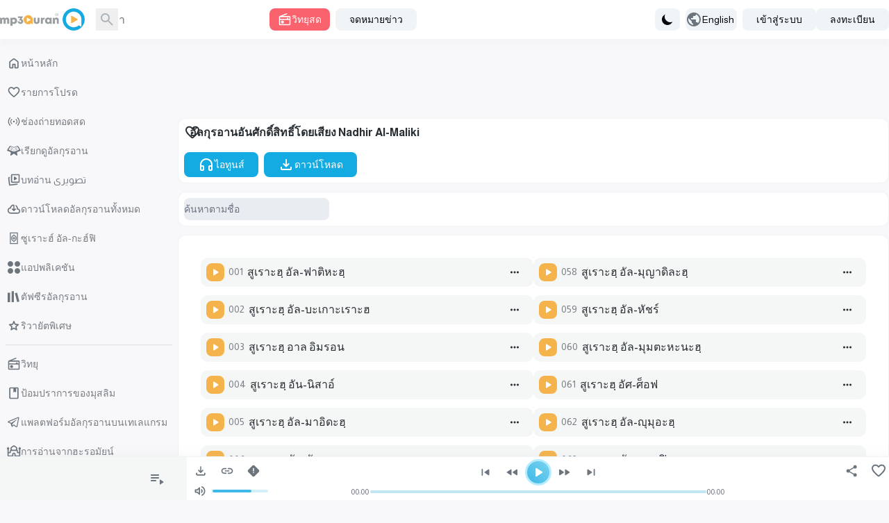

--- FILE ---
content_type: application/javascript; charset=UTF-8
request_url: https://www.mp3quran.net/js/trans/text_th.2.81.js
body_size: 5204
content:
window.trans = {"text" : {"about":"\u0e40\u0e01\u0e35\u0e48\u0e22\u0e27\u0e01\u0e31\u0e1a\u0e40\u0e23\u0e32","add-file":"add file","add-image":"add image","add-to-favorite":"\u0e40\u0e1e\u0e34\u0e48\u0e21\u0e43\u0e19\u0e23\u0e32\u0e22\u0e01\u0e32\u0e23\u0e42\u0e1b\u0e23\u0e14","add-to-playlist":"\u0e40\u0e1e\u0e34\u0e48\u0e21\u0e25\u0e07\u0e43\u0e19\u0e40\u0e1e\u0e25\u0e22\u0e4c\u0e25\u0e34\u0e2a\u0e15\u0e4c","added":"\u0e17\u0e35\u0e48\u0e40\u0e1e\u0e34\u0e48\u0e21","all":"\u0e17\u0e31\u0e49\u0e07\u0e2b\u0e21\u0e14","all-ads":"\u0e42\u0e06\u0e29\u0e13\u0e32\u0e17\u0e31\u0e49\u0e07\u0e2b\u0e21\u0e14","all-apps":"\u0e41\u0e2d\u0e1e\u0e1e\u0e25\u0e34\u0e40\u0e04\u0e0a\u0e31\u0e48\u0e19\u0e17\u0e31\u0e49\u0e07\u0e2b\u0e21\u0e14","all-languages":"\u0e17\u0e38\u0e01\u0e20\u0e32\u0e29\u0e32","all-links":"\u0e25\u0e34\u0e07\u0e01\u0e4c\u0e17\u0e31\u0e49\u0e07\u0e2b\u0e21\u0e14","all-messages":"\u0e02\u0e49\u0e2d\u0e04\u0e27\u0e32\u0e21\u0e17\u0e31\u0e49\u0e07\u0e2b\u0e21\u0e14","all-mushafs":"\u0e17\u0e38\u0e01\u0e1b\u0e23\u0e30\u0e40\u0e20\u0e17","all-pages":"\u0e17\u0e38\u0e01\u0e2b\u0e19\u0e49\u0e32","all-quran":"\u0e21\u0e38\u0e28\u0e2b\u0e31\u0e1f\u0e17\u0e31\u0e49\u0e07\u0e40\u0e25\u0e48\u0e21","all-radio_cats":"\u0e2b\u0e21\u0e27\u0e14\u0e2b\u0e21\u0e39\u0e48\u0e27\u0e34\u0e17\u0e22\u0e38","all-radio_reciters":"\u0e1c\u0e39\u0e49\u0e2d\u0e48\u0e32\u0e19\u0e27\u0e34\u0e17\u0e22\u0e38\u0e17\u0e31\u0e49\u0e07\u0e2b\u0e21\u0e14","all-radios":"\u0e27\u0e34\u0e17\u0e22\u0e38\u0e17\u0e31\u0e49\u0e07\u0e2b\u0e21\u0e14","all-reads":"\u0e2d\u0e48\u0e32\u0e19\u0e17\u0e31\u0e49\u0e07\u0e2b\u0e21\u0e14","all-reciters":"\u0e1c\u0e39\u0e49\u0e2d\u0e48\u0e32\u0e19\u0e17\u0e31\u0e49\u0e07\u0e2b\u0e21\u0e14","all-reports":"\u0e23\u0e32\u0e22\u0e07\u0e32\u0e19\u0e17\u0e31\u0e49\u0e07\u0e2b\u0e21\u0e14","all-rewayat":"\u0e2a\u0e32\u0e22\u0e23\u0e32\u0e22\u0e07\u0e32\u0e19\u0e17\u0e31\u0e49\u0e07\u0e2b\u0e21\u0e14","all-servers":"\u0e40\u0e0b\u0e34\u0e23\u0e4c\u0e1f\u0e40\u0e27\u0e2d\u0e23\u0e4c\u0e17\u0e31\u0e49\u0e07\u0e2b\u0e21\u0e14","all-soar":"\u0e0b\u0e39\u0e40\u0e23\u0e32\u0e30\u0e2e\u0e4c\u0e17\u0e31\u0e49\u0e07\u0e2b\u0e21\u0e14","all-special_rewayat":"\u0e17\u0e38\u0e01\u0e2a\u0e32\u0e22\u0e23\u0e32\u0e22\u0e07\u0e32\u0e19\u0e17\u0e35\u0e48\u0e42\u0e14\u0e14\u0e40\u0e14\u0e48\u0e19","all-tadabors":"\u0e2d\u0e32\u0e22\u0e30\u0e2e\u0e4c\u0e17\u0e31\u0e49\u0e07\u0e2b\u0e21\u0e14","all-tafsirs":"\u0e2d\u0e23\u0e23\u0e16\u0e32\u0e18\u0e34\u0e1a\u0e32\u0e22\u0e2d\u0e31\u0e25\u0e01\u0e38\u0e23\u0e2d\u0e32\u0e19","all-translations":"\u0e41\u0e1b\u0e25\u0e17\u0e31\u0e49\u0e07\u0e2b\u0e21\u0e14","all-tsoras":"\u0e17\u0e38\u0e01\u0e0b\u0e39\u0e40\u0e23\u0e32\u0e30\u0e2e\u0e4c","all-tvs":"\u0e17\u0e35\u0e27\u0e35\u0e17\u0e31\u0e49\u0e07\u0e2b\u0e21\u0e14","all-twenty_reads":"\u0e01\u0e32\u0e23\u0e2d\u0e48\u0e32\u0e19\u0e17\u0e31\u0e49\u0e07\u0e2a\u0e34\u0e1a","all-twenty_rewayat":"\u0e2a\u0e32\u0e22\u0e23\u0e32\u0e22\u0e07\u0e32\u0e19\u0e17\u0e31\u0e49\u0e07\u0e2a\u0e34\u0e1a","all-users":"\u0e1c\u0e39\u0e49\u0e43\u0e0a\u0e49\u0e17\u0e31\u0e49\u0e07\u0e2b\u0e21\u0e14","all-vgroups":"\u0e01\u0e25\u0e38\u0e48\u0e21\u0e27\u0e34\u0e14\u0e35\u0e42\u0e2d\u0e17\u0e31\u0e49\u0e07\u0e2b\u0e21\u0e14","all-videos":"\u0e27\u0e34\u0e14\u0e35\u0e42\u0e2d\u0e17\u0e31\u0e49\u0e07\u0e2b\u0e21\u0e14","api":"API","api-3":"API Version 3","api-old-versions":"API \u0e40\u0e27\u0e2d\u0e23\u0e4c\u0e0a\u0e31\u0e19\u0e40\u0e01\u0e48\u0e32","api3":"API Version 3","app-type-":"app type ","app-type-1":"\u0e41\u0e2d\u0e1b\u0e1e\u0e25\u0e34\u0e40\u0e04\u0e0a\u0e31\u0e48\u0e19\u0e17\u0e35\u0e27\u0e35","app-type-2":"\u0e41\u0e2d\u0e1b\u0e1e\u0e25\u0e34\u0e40\u0e04\u0e0a\u0e31\u0e48\u0e19\u0e42\u0e17\u0e23\u0e28\u0e31\u0e1e\u0e17\u0e4c","apps":"\u0e41\u0e2d\u0e1b\u0e1e\u0e25\u0e34\u0e40\u0e04\u0e0a\u0e31\u0e19","are-you-sure":"\u0e04\u0e38\u0e13\u0e41\u0e19\u0e48\u0e43\u0e08\u0e44\u0e2b\u0e21","bookmark-created":"\u0e2a\u0e23\u0e49\u0e32\u0e07\u0e1a\u0e38\u0e4a\u0e01\u0e21\u0e32\u0e23\u0e4c\u0e01\u0e41\u0e25\u0e49\u0e27","bookmark-not-created":"\u0e44\u0e21\u0e48\u0e44\u0e14\u0e49\u0e2a\u0e23\u0e49\u0e32\u0e07\u0e1a\u0e38\u0e4a\u0e01\u0e21\u0e32\u0e23\u0e4c\u0e01","bookmark-tafsir":"\u0e1a\u0e31\u0e19\u0e17\u0e36\u0e01\u0e15\u0e31\u0e1f\u0e0b\u0e35\u0e23","bottom-center":"\u0e01\u0e25\u0e32\u0e07\u0e25\u0e48\u0e32\u0e07","bottom-left":"\u0e0b\u0e49\u0e32\u0e22\u0e25\u0e48\u0e32\u0e07","bottom-right":"\u0e02\u0e27\u0e32\u0e25\u0e48\u0e32\u0e07","cancel":"cancel","close":"\u0e1b\u0e34\u0e14","completed":"\u0e08\u0e33\u0e19\u0e27\u0e19\u0e01\u0e32\u0e23\u0e14\u0e32\u0e27\u0e19\u0e4c\u0e42\u0e2b\u0e25\u0e14","contact":"\u0e15\u0e34\u0e14\u0e15\u0e48\u0e2d\u0e40\u0e23\u0e32","contact-error-message":"\u0e02\u0e2d\u0e2d\u0e20\u0e31\u0e22! \u0e40\u0e01\u0e34\u0e14\u0e02\u0e49\u0e2d\u0e1c\u0e34\u0e14\u0e1e\u0e25\u0e32\u0e14\u0e02\u0e13\u0e30\u0e2a\u0e48\u0e07\u0e02\u0e49\u0e2d\u0e04\u0e27\u0e32\u0e21\u0e02\u0e2d\u0e07\u0e04\u0e38\u0e13 \u0e42\u0e1b\u0e23\u0e14\u0e25\u0e2d\u0e07\u0e2d\u0e35\u0e01\u0e04\u0e23\u0e31\u0e49\u0e07","contact-success-message":"\u0e02\u0e49\u0e2d\u0e04\u0e27\u0e32\u0e21\u0e02\u0e2d\u0e07\u0e04\u0e38\u0e13\u0e16\u0e39\u0e01\u0e2a\u0e48\u0e07\u0e40\u0e23\u0e35\u0e22\u0e1a\u0e23\u0e49\u0e2d\u0e22\u0e41\u0e25\u0e49\u0e27 \u0e40\u0e23\u0e32\u0e08\u0e30\u0e15\u0e34\u0e14\u0e15\u0e48\u0e2d\u0e01\u0e25\u0e31\u0e1a\u0e44\u0e1b\u0e40\u0e23\u0e47\u0e27\u0e46 \u0e19\u0e35\u0e49!","copied":"\u0e04\u0e31\u0e14\u0e25\u0e2d\u0e01\u0e2a\u0e33\u0e40\u0e23\u0e47\u0e08","copy-link":"\u0e04\u0e31\u0e14\u0e25\u0e2d\u0e01\u0e25\u0e34\u0e07\u0e01\u0e4c","copy-text":"\u0e04\u0e31\u0e14\u0e25\u0e2d\u0e01\u0e02\u0e49\u0e2d\u0e04\u0e27\u0e32\u0e21","dict-fallback-message":"dict fallback message","dict-fallback-text":"dict fallback text","dict-file-too-big":"dict file too big","dict-invalid-file-type":"dict invalid file type","dict-max-files-exceeded":"dict max files exceeded","dict-response-error":"dict response error","dict-upload-canceled":"dict upload canceled","direct-download":"\u0e14\u0e32\u0e27\u0e19\u0e4c\u0e42\u0e2b\u0e25\u0e14\u0e42\u0e14\u0e22\u0e15\u0e23\u0e07","divider":"\u0e15\u0e31\u0e27\u0e41\u0e1a\u0e48\u0e07","done":"\u0e40\u0e2a\u0e23\u0e47\u0e08\u0e2a\u0e34\u0e49\u0e19","download":"\u0e14\u0e32\u0e27\u0e19\u0e4c\u0e42\u0e2b\u0e25\u0e14","download-video-with-logo":"\u0e14\u0e32\u0e27\u0e19\u0e4c\u0e42\u0e2b\u0e25\u0e14\u0e27\u0e34\u0e14\u0e35\u0e42\u0e2d\u0e1e\u0e23\u0e49\u0e2d\u0e21\u0e42\u0e25\u0e42\u0e01\u0e49","download-with-logo":"\u0e14\u0e32\u0e27\u0e19\u0e4c\u0e42\u0e2b\u0e25\u0e14\u0e1e\u0e23\u0e49\u0e2d\u0e21\u0e42\u0e25\u0e42\u0e01\u0e49","email":"\u0e2d\u0e35\u0e40\u0e21\u0e25","end_aya":"\u0e2a\u0e34\u0e49\u0e19\u0e2a\u0e38\u0e14\u0e2d\u0e32\u0e22\u0e30\u0e2e\u0e4c","error":"\u0e02\u0e49\u0e2d\u0e1c\u0e34\u0e14\u0e1e\u0e25\u0e32\u0e14","error-000-text":"\u0e02\u0e49\u0e2d\u0e1c\u0e34\u0e14\u0e1e\u0e25\u0e32\u0e14\u0e17\u0e35\u0e48\u0e44\u0e21\u0e48\u0e23\u0e39\u0e49\u0e08\u0e31\u0e01","error-000-title":"\u0e04\u0e27\u0e32\u0e21\u0e1c\u0e34\u0e14\u0e1e\u0e25\u0e32\u0e14","error-403-text":"\u0e02\u0e2d\u0e2d\u0e20\u0e31\u0e22! \u0e04\u0e38\u0e13\u0e44\u0e21\u0e48\u0e21\u0e35\u0e2a\u0e34\u0e17\u0e18\u0e34\u0e4c\u0e01\u0e32\u0e23\u0e40\u0e02\u0e49\u0e32\u0e16\u0e36\u0e07\u0e2a\u0e33\u0e2b\u0e23\u0e31\u0e1a\u0e2a\u0e34\u0e48\u0e07\u0e19\u0e35\u0e49","error-403-title":"403 \u0e15\u0e49\u0e2d\u0e07\u0e2b\u0e49\u0e32\u0e21","error-404-text":"\u0e40\u0e23\u0e32\u0e44\u0e21\u0e48\u0e1e\u0e1a\u0e2a\u0e34\u0e48\u0e07\u0e17\u0e35\u0e48\u0e04\u0e38\u0e13\u0e01\u0e33\u0e25\u0e31\u0e07\u0e21\u0e2d\u0e07\u0e2b\u0e32","error-404-title":"\u0e02\u0e49\u0e2d\u0e1c\u0e34\u0e14\u0e1e\u0e25\u0e32\u0e14 404","error-500-text":"\u0e40\u0e27\u0e47\u0e1a\u0e40\u0e0b\u0e34\u0e23\u0e4c\u0e1f\u0e40\u0e27\u0e2d\u0e23\u0e4c\u0e2a\u0e48\u0e07\u0e04\u0e37\u0e19\u0e02\u0e49\u0e2d\u0e1c\u0e34\u0e14\u0e1e\u0e25\u0e32\u0e14\u0e20\u0e32\u0e22\u0e43\u0e19","error-500-title":"500 \u0e02\u0e49\u0e2d\u0e1c\u0e34\u0e14\u0e1e\u0e25\u0e32\u0e14\u0e20\u0e32\u0e22\u0e43\u0e19\u0e40\u0e0b\u0e34\u0e23\u0e4c\u0e1f\u0e40\u0e27\u0e2d\u0e23\u0e4c","error-502-text":"\u0e44\u0e21\u0e48\u0e1e\u0e1a\u0e17\u0e23\u0e31\u0e1e\u0e22\u0e32\u0e01\u0e23","error-502-title":"502 \u0e40\u0e01\u0e15\u0e40\u0e27\u0e22\u0e4c\u0e44\u0e21\u0e48\u0e14\u0e35","error-503-text":"\u0e40\u0e27\u0e47\u0e1a\u0e40\u0e0b\u0e34\u0e23\u0e4c\u0e1f\u0e40\u0e27\u0e2d\u0e23\u0e4c\u0e2a\u0e48\u0e07\u0e04\u0e37\u0e19\u0e02\u0e49\u0e2d\u0e1c\u0e34\u0e14\u0e1e\u0e25\u0e32\u0e14\u0e0a\u0e31\u0e48\u0e27\u0e04\u0e23\u0e32\u0e27\u0e17\u0e35\u0e48\u0e44\u0e21\u0e48\u0e04\u0e32\u0e14\u0e04\u0e34\u0e14","error-503-title":"503 \u0e44\u0e21\u0e48\u0e2a\u0e32\u0e21\u0e32\u0e23\u0e16\u0e43\u0e0a\u0e49\u0e1a\u0e23\u0e34\u0e01\u0e32\u0e23\u0e44\u0e14\u0e49","error-504-text":"\u0e40\u0e27\u0e47\u0e1a\u0e40\u0e0b\u0e34\u0e23\u0e4c\u0e1f\u0e40\u0e27\u0e2d\u0e23\u0e4c\u0e2a\u0e48\u0e07\u0e04\u0e37\u0e19\u0e02\u0e49\u0e2d\u0e1c\u0e34\u0e14\u0e1e\u0e25\u0e32\u0e14\u0e40\u0e04\u0e23\u0e37\u0e2d\u0e02\u0e48\u0e32\u0e22\u0e17\u0e35\u0e48\u0e44\u0e21\u0e48\u0e04\u0e32\u0e14\u0e04\u0e34\u0e14","error-504-title":"\u0e2b\u0e21\u0e14\u0e40\u0e27\u0e25\u0e32","error-copying-text":"\u0e40\u0e01\u0e34\u0e14\u0e02\u0e49\u0e2d\u0e1c\u0e34\u0e14\u0e1e\u0e25\u0e32\u0e14\u0e43\u0e19\u0e01\u0e32\u0e23\u0e04\u0e31\u0e14\u0e25\u0e2d\u0e01\u0e02\u0e49\u0e2d\u0e04\u0e27\u0e32\u0e21","error-fetching-favorites":"\u0e40\u0e01\u0e34\u0e14\u0e02\u0e49\u0e2d\u0e1c\u0e34\u0e14\u0e1e\u0e25\u0e32\u0e14\u0e43\u0e19\u0e01\u0e32\u0e23\u0e14\u0e36\u0e07\u0e23\u0e32\u0e22\u0e01\u0e32\u0e23\u0e42\u0e1b\u0e23\u0e14","error-saving-favorites":"\u0e40\u0e01\u0e34\u0e14\u0e02\u0e49\u0e2d\u0e1c\u0e34\u0e14\u0e1e\u0e25\u0e32\u0e14\u0e43\u0e19\u0e01\u0e32\u0e23\u0e1a\u0e31\u0e19\u0e17\u0e36\u0e01\u0e23\u0e32\u0e22\u0e01\u0e32\u0e23\u0e42\u0e1b\u0e23\u0e14","favorites":"\u0e23\u0e32\u0e22\u0e01\u0e32\u0e23\u0e42\u0e1b\u0e23\u0e14","favorites-description":"\u0e04\u0e25\u0e31\u0e07\u0e40\u0e2a\u0e35\u0e22\u0e07\u0e2d\u0e31\u0e25\u0e01\u0e38\u0e23\u0e2d\u0e32\u0e19\u0e1b\u0e23\u0e30\u0e01\u0e2d\u0e1a\u0e14\u0e49\u0e27\u0e22\u0e1c\u0e39\u0e49\u0e2d\u0e48\u0e32\u0e19\u0e08\u0e33\u0e19\u0e27\u0e19\u0e21\u0e32\u0e01\u0e43\u0e19\u0e2b\u0e25\u0e32\u0e22\u0e2a\u0e33\u0e19\u0e27\u0e19\u0e41\u0e25\u0e30\u0e20\u0e32\u0e29\u0e32 \u0e1e\u0e23\u0e49\u0e2d\u0e21\u0e25\u0e34\u0e07\u0e01\u0e4c\u0e14\u0e32\u0e27\u0e19\u0e4c\u0e42\u0e2b\u0e25\u0e14\u0e42\u0e14\u0e22\u0e15\u0e23\u0e07\u0e2a\u0e33\u0e2b\u0e23\u0e31\u0e1a MP3 \u0e04\u0e38\u0e13\u0e20\u0e32\u0e1e\u0e2a\u0e39\u0e07 \u0e27\u0e34\u0e17\u0e22\u0e38 \u0e17\u0e2d\u0e23\u0e4c\u0e40\u0e23\u0e19\u0e15\u0e4c \u0e41\u0e25\u0e30\u0e1a\u0e23\u0e34\u0e01\u0e32\u0e23\u0e1f\u0e31\u0e07\u0e2a\u0e14","file":"\u0e44\u0e1f\u0e25\u0e4c","go-to-home":"\u0e2b\u0e25\u0e31\u0e01","haramain":"\u0e01\u0e32\u0e23\u0e2d\u0e48\u0e32\u0e19\u0e08\u0e32\u0e01\u0e2e\u0e30\u0e23\u0e2d\u0e21\u0e31\u0e22\u0e19\u0e4c","hisn-muslim":"\u0e1b\u0e49\u0e2d\u0e21\u0e1b\u0e23\u0e32\u0e01\u0e32\u0e23\u0e02\u0e2d\u0e07\u0e21\u0e38\u0e2a\u0e25\u0e34\u0e21","home":"\u0e2b\u0e19\u0e49\u0e32\u0e2b\u0e25\u0e31\u0e01","imo-apis":"imo apis","index":"index","islam-on-telegram":"\u0e41\u0e1e\u0e25\u0e15\u0e1f\u0e2d\u0e23\u0e4c\u0e21\u0e2d\u0e31\u0e25\u0e01\u0e38\u0e23\u0e2d\u0e32\u0e19\u0e1a\u0e19\u0e40\u0e17\u0e40\u0e25\u0e41\u0e01\u0e23\u0e21","item-added-playlist":"\u0e40\u0e1e\u0e34\u0e48\u0e21\u0e0b\u0e39\u0e40\u0e23\u0e32\u0e30\u0e2b\u0e4c\u0e25\u0e07\u0e43\u0e19\u0e04\u0e25\u0e31\u0e07\u0e40\u0e2a\u0e35\u0e22\u0e07\u0e02\u0e2d\u0e07\u0e04\u0e38\u0e13\u0e41\u0e25\u0e49\u0e27","item-not-added-playlist":"\u0e23\u0e32\u0e22\u0e01\u0e32\u0e23\u0e44\u0e21\u0e48\u0e44\u0e14\u0e49\u0e40\u0e1e\u0e34\u0e48\u0e21\u0e44\u0e1b\u0e22\u0e31\u0e07\u0e40\u0e1e\u0e25\u0e22\u0e4c\u0e25\u0e34\u0e2a\u0e15\u0e4c","itunes":"\u0e44\u0e2d\u0e17\u0e39\u0e19\u0e2a\u0e4c","language":"language","lead-more":"\u0e21\u0e32\u0e01\u0e01\u0e27\u0e48\u0e32","leechers":"\u0e1c\u0e39\u0e49\u0e14\u0e32\u0e27\u0e19\u0e4c\u0e42\u0e2b\u0e25\u0e14","listen":"\u0e1f\u0e31\u0e07","listen-to-radio":"\u0e1f\u0e31\u0e07\u0e27\u0e34\u0e17\u0e22\u0e38\u0e2a\u0e14","live-radio":"\u0e27\u0e34\u0e17\u0e22\u0e38\u0e2a\u0e14","live-tvs":"\u0e0a\u0e48\u0e2d\u0e07\u0e16\u0e48\u0e32\u0e22\u0e17\u0e2d\u0e14\u0e2a\u0e14","login-and-play-to-bookmark":"\u0e40\u0e02\u0e49\u0e32\u0e2a\u0e39\u0e48\u0e23\u0e30\u0e1a\u0e1a\u0e40\u0e1e\u0e37\u0e48\u0e2d\u0e1a\u0e38\u0e4a\u0e01\u0e21\u0e32\u0e23\u0e4c\u0e01\u0e01\u0e32\u0e23\u0e15\u0e35\u0e04\u0e27\u0e32\u0e21","logo-video-download-video":"\u0e14\u0e32\u0e27\u0e19\u0e4c\u0e42\u0e2b\u0e25\u0e14\u0e27\u0e34\u0e14\u0e35\u0e42\u0e2d","logo-video-error-image":"\u0e40\u0e01\u0e34\u0e14\u0e02\u0e49\u0e2d\u0e1c\u0e34\u0e14\u0e1e\u0e25\u0e32\u0e14\u0e43\u0e19\u0e01\u0e32\u0e23\u0e40\u0e1e\u0e34\u0e48\u0e21\u0e42\u0e25\u0e42\u0e01\u0e49","logo-video-error-place":"\u0e40\u0e01\u0e34\u0e14\u0e02\u0e49\u0e2d\u0e1c\u0e34\u0e14\u0e1e\u0e25\u0e32\u0e14\u0e43\u0e19\u0e01\u0e32\u0e23\u0e27\u0e32\u0e07\u0e15\u0e33\u0e41\u0e2b\u0e19\u0e48\u0e07\u0e42\u0e25\u0e42\u0e01\u0e49","logo-video-generate-video":"\u0e2a\u0e23\u0e49\u0e32\u0e07\u0e27\u0e34\u0e14\u0e35\u0e42\u0e2d","logo-video-select-logo":"\u0e40\u0e25\u0e37\u0e2d\u0e01\u0e42\u0e25\u0e42\u0e01\u0e49","logo-video-select-place":"\u0e40\u0e25\u0e37\u0e2d\u0e01\u0e15\u0e33\u0e41\u0e2b\u0e19\u0e48\u0e07\u0e27\u0e32\u0e07\u0e42\u0e25\u0e42\u0e01\u0e49","logo-video-title-1":"\u0e40\u0e1e\u0e34\u0e48\u0e21\u0e23\u0e39\u0e1b\u0e20\u0e32\u0e1e\u0e44\u0e1b\u0e22\u0e31\u0e07\u0e27\u0e34\u0e14\u0e35\u0e42\u0e2d\u0e16\u0e31\u0e14\u0e44\u0e1b","main-description":"\u0e04\u0e25\u0e31\u0e07\u0e40\u0e2a\u0e35\u0e22\u0e07\u0e2d\u0e31\u0e25\u0e01\u0e38\u0e23\u0e2d\u0e32\u0e19\u0e1b\u0e23\u0e30\u0e01\u0e2d\u0e1a\u0e14\u0e49\u0e27\u0e22\u0e19\u0e31\u0e01\u0e2d\u0e48\u0e32\u0e19\u0e08\u0e33\u0e19\u0e27\u0e19\u0e21\u0e32\u0e01\u0e43\u0e19\u0e23\u0e34\u0e27\u0e32\u0e22\u0e30\u0e2e\u0e4c\u0e41\u0e25\u0e30\u0e20\u0e32\u0e29\u0e32\u0e15\u0e48\u0e32\u0e07\u0e46 \u0e1e\u0e23\u0e49\u0e2d\u0e21\u0e25\u0e34\u0e07\u0e01\u0e4c\u0e14\u0e32\u0e27\u0e19\u0e4c\u0e42\u0e2b\u0e25\u0e14\u0e42\u0e14\u0e22\u0e15\u0e23\u0e07\u0e2a\u0e33\u0e2b\u0e23\u0e31\u0e1a\u0e0b\u0e39\u0e40\u0e23\u0e32\u0e30\u0e2b\u0e4c\u0e43\u0e19\u0e23\u0e39\u0e1b\u0e41\u0e1a\u0e1a MP3 128 \u0e04\u0e38\u0e13\u0e20\u0e32\u0e1e\u0e2a\u0e39\u0e07 \u0e23\u0e27\u0e21\u0e16\u0e36\u0e07\u0e1a\u0e23\u0e34\u0e01\u0e32\u0e23\u0e27\u0e34\u0e17\u0e22\u0e38 \u0e17\u0e2d\u0e23\u0e4c\u0e40\u0e23\u0e19\u0e15\u0e4c \u0e41\u0e25\u0e30\u0e01\u0e32\u0e23\u0e1f\u0e31\u0e07\u0e2a\u0e14","main-menu":"\u0e40\u0e21\u0e19\u0e39\u0e2b\u0e25\u0e31\u0e01","main-title":"\u0e2d\u0e31\u0e25\u0e01\u0e38\u0e23\u0e2d\u0e32\u0e19 - \u0e04\u0e25\u0e31\u0e07\u0e40\u0e2a\u0e35\u0e22\u0e07 - MP3 Quran","menu-":"\u0e40\u0e21\u0e19\u0e39","menu-desktop":"\u0e40\u0e21\u0e19\u0e39\u0e40\u0e14\u0e2a\u0e01\u0e4c\u0e17\u0e47\u0e2d\u0e1b","menu-mobile":"\u0e40\u0e21\u0e19\u0e39\u0e21\u0e37\u0e2d\u0e16\u0e37\u0e2d","message":"\u0e02\u0e49\u0e2d\u0e04\u0e27\u0e32\u0e21","messages":"\u0e02\u0e49\u0e2d\u0e04\u0e27\u0e32\u0e21","more":"\u0e21\u0e32\u0e01\u0e01\u0e27\u0e48\u0e32","mushaf":"mushaf","name":"\u0e0a\u0e37\u0e48\u0e2d","name_english":"\u0e0a\u0e37\u0e48\u0e2d\u0e20\u0e32\u0e29\u0e32\u0e2d\u0e31\u0e07\u0e01\u0e24\u0e29","newsletter":"\u0e08\u0e14\u0e2b\u0e21\u0e32\u0e22\u0e02\u0e48\u0e32\u0e27","newsletter-intro":"\u0e15\u0e34\u0e14\u0e15\u0e32\u0e21\u0e02\u0e48\u0e32\u0e27\u0e2a\u0e32\u0e23\u0e25\u0e48\u0e32\u0e2a\u0e38\u0e14\u0e40\u0e01\u0e35\u0e48\u0e22\u0e27\u0e01\u0e31\u0e1a\u0e01\u0e32\u0e23\u0e40\u0e1e\u0e34\u0e48\u0e21\u0e40\u0e19\u0e37\u0e49\u0e2d\u0e2b\u0e32\u0e43\u0e2b\u0e21\u0e48\u0e43\u0e19\u0e04\u0e25\u0e31\u0e07\u0e40\u0e2a\u0e35\u0e22\u0e07\u0e2d\u0e31\u0e25\u0e01\u0e38\u0e23\u0e2d\u0e32\u0e19 \u0e2a\u0e21\u0e31\u0e04\u0e23\u0e23\u0e31\u0e1a\u0e08\u0e14\u0e2b\u0e21\u0e32\u0e22\u0e02\u0e48\u0e32\u0e27\u0e40\u0e1e\u0e37\u0e48\u0e2d\u0e23\u0e31\u0e1a\u0e01\u0e32\u0e23\u0e2d\u0e48\u0e32\u0e19\u0e43\u0e2b\u0e21\u0e48\u0e46 \u0e25\u0e34\u0e07\u0e01\u0e4c\u0e14\u0e32\u0e27\u0e19\u0e4c\u0e42\u0e2b\u0e25\u0e14\u0e42\u0e14\u0e22\u0e15\u0e23\u0e07 \u0e44\u0e1f\u0e25\u0e4c\u0e04\u0e38\u0e13\u0e20\u0e32\u0e1e\u0e2a\u0e39\u0e07 \u0e41\u0e25\u0e30\u0e01\u0e32\u0e23\u0e2d\u0e31\u0e1b\u0e40\u0e14\u0e15\u0e2d\u0e22\u0e48\u0e32\u0e07\u0e15\u0e48\u0e2d\u0e40\u0e19\u0e37\u0e48\u0e2d\u0e07\u0e2a\u0e33\u0e2b\u0e23\u0e31\u0e1a\u0e1a\u0e23\u0e34\u0e01\u0e32\u0e23\u0e27\u0e34\u0e17\u0e22\u0e38\u0e41\u0e25\u0e30\u0e01\u0e32\u0e23\u0e1f\u0e31\u0e07","newsletter-success":"\u0e15\u0e2d\u0e19\u0e19\u0e35\u0e49\u0e04\u0e38\u0e13\u0e44\u0e14\u0e49\u0e25\u0e07\u0e17\u0e30\u0e40\u0e1a\u0e35\u0e22\u0e19\u0e43\u0e19\u0e23\u0e32\u0e22\u0e0a\u0e37\u0e48\u0e2d\u0e1c\u0e39\u0e49\u0e23\u0e31\u0e1a\u0e08\u0e14\u0e2b\u0e21\u0e32\u0e22\u0e02\u0e2d\u0e07\u0e40\u0e23\u0e32\u0e41\u0e25\u0e49\u0e27","newsletters":"\u0e23\u0e32\u0e22\u0e0a\u0e37\u0e48\u0e2d\u0e1c\u0e39\u0e49\u0e23\u0e31\u0e1a\u0e08\u0e14\u0e2b\u0e21\u0e32\u0e22","next":"\u0e16\u0e31\u0e14\u0e44\u0e1b","no-item-found":"\u0e44\u0e21\u0e48\u0e1e\u0e1a\u0e23\u0e32\u0e22\u0e01\u0e32\u0e23","no-result":"\u0e44\u0e21\u0e48\u0e1e\u0e1a\u0e1c\u0e25\u0e25\u0e31\u0e1e\u0e18\u0e4c","not-added":"\u0e22\u0e31\u0e07\u0e44\u0e21\u0e48\u0e44\u0e14\u0e49\u0e40\u0e1e\u0e34\u0e48\u0e21","not-reported":"\u0e22\u0e31\u0e07\u0e44\u0e21\u0e48\u0e44\u0e14\u0e49\u0e23\u0e32\u0e22\u0e07\u0e32\u0e19","note":"\u0e2b\u0e21\u0e32\u0e22\u0e40\u0e2b\u0e15\u0e38","options":"options","order":"\u0e25\u0e33\u0e14\u0e31\u0e1a","our-apps":"\u0e41\u0e2d\u0e1b\u0e1e\u0e25\u0e34\u0e40\u0e04\u0e0a\u0e31\u0e19\u0e02\u0e2d\u0e07\u0e40\u0e23\u0e32","our-apps-text":"\u0e14\u0e32\u0e27\u0e19\u0e4c\u0e42\u0e2b\u0e25\u0e14\u0e41\u0e2d\u0e1b\u0e02\u0e2d\u0e07\u0e40\u0e23\u0e32","page":"\u0e2b\u0e19\u0e49\u0e32","part":"\u0e0d\u0e38\u0e0b\u0e2d\u0e4c","pause":"\u0e2b\u0e22\u0e38\u0e14\u0e0a\u0e31\u0e48\u0e27\u0e04\u0e23\u0e32\u0e27","placement-":"\u0e15\u0e33\u0e41\u0e2b\u0e19\u0e48\u0e07","placement-header":"\u0e15\u0e33\u0e41\u0e2b\u0e19\u0e48\u0e07\u0e2a\u0e48\u0e27\u0e19\u0e2b\u0e31\u0e27","play":"\u0e40\u0e25\u0e48\u0e19","play-to-bookmark":"\u0e40\u0e1b\u0e34\u0e14\u0e15\u0e31\u0e1f\u0e0b\u0e35\u0e23\u0e40\u0e1e\u0e37\u0e48\u0e2d\u0e2a\u0e32\u0e21\u0e32\u0e23\u0e16\u0e1a\u0e31\u0e19\u0e17\u0e36\u0e01\u0e40\u0e27\u0e25\u0e32","playlist":"\u0e40\u0e1e\u0e25\u0e22\u0e4c\u0e25\u0e34\u0e2a\u0e15\u0e4c","playlist-deleted-text":"\u0e40\u0e1e\u0e25\u0e22\u0e4c\u0e25\u0e34\u0e2a\u0e15\u0e4c\u0e16\u0e39\u0e01\u0e25\u0e1a","playlist-loaded-text":"\u0e42\u0e2b\u0e25\u0e14\u0e40\u0e1e\u0e25\u0e22\u0e4c\u0e25\u0e34\u0e2a\u0e15\u0e4c\u0e41\u0e25\u0e49\u0e27","playlist-name-too-short":"\u0e0a\u0e37\u0e48\u0e2d\u0e40\u0e1e\u0e25\u0e22\u0e4c\u0e25\u0e34\u0e2a\u0e15\u0e4c\u0e2a\u0e31\u0e49\u0e19\u0e40\u0e01\u0e34\u0e19\u0e44\u0e1b","playlist-not-deleted-text":"\u0e40\u0e1e\u0e25\u0e22\u0e4c\u0e25\u0e34\u0e2a\u0e15\u0e4c\u0e22\u0e31\u0e07\u0e44\u0e21\u0e48\u0e16\u0e39\u0e01\u0e25\u0e1a","playlist-not-loaded-text":"\u0e22\u0e31\u0e07\u0e44\u0e21\u0e48\u0e44\u0e14\u0e49\u0e42\u0e2b\u0e25\u0e14\u0e40\u0e1e\u0e25\u0e22\u0e4c\u0e25\u0e34\u0e2a\u0e15\u0e4c","playlists":"\u0e2b\u0e49\u0e2d\u0e07\u0e2a\u0e21\u0e38\u0e14\u0e40\u0e2a\u0e35\u0e22\u0e07\u0e02\u0e2d\u0e07\u0e09\u0e31\u0e19","please-provide-detailed-note":"\u0e42\u0e1b\u0e23\u0e14\u0e43\u0e2b\u0e49\u0e04\u0e33\u0e2d\u0e18\u0e34\u0e1a\u0e32\u0e22\u0e1b\u0e31\u0e0d\u0e2b\u0e32\u0e42\u0e14\u0e22\u0e25\u0e30\u0e40\u0e2d\u0e35\u0e22\u0e14\u0e40\u0e1e\u0e34\u0e48\u0e21\u0e40\u0e15\u0e34\u0e21","please-select-sora":"\u0e42\u0e1b\u0e23\u0e14\u0e40\u0e25\u0e37\u0e2d\u0e01\u0e0b\u0e39\u0e40\u0e23\u0e32\u0e30\u0e2b\u0e4c","previous":"\u0e01\u0e48\u0e2d\u0e19\u0e2b\u0e19\u0e49\u0e32","privacy":"\u0e19\u0e42\u0e22\u0e1a\u0e32\u0e22\u0e04\u0e27\u0e32\u0e21\u0e40\u0e1b\u0e47\u0e19\u0e2a\u0e48\u0e27\u0e19\u0e15\u0e31\u0e27","quick-access":"\u0e40\u0e02\u0e49\u0e32\u0e16\u0e36\u0e07\u0e14\u0e48\u0e27\u0e19","quran":"\u0e40\u0e23\u0e35\u0e22\u0e01\u0e14\u0e39\u0e2d\u0e31\u0e25\u0e01\u0e38\u0e23\u0e2d\u0e32\u0e19","quran-download":"\u0e14\u0e32\u0e27\u0e19\u0e4c\u0e42\u0e2b\u0e25\u0e14\u0e2d\u0e31\u0e25\u0e01\u0e38\u0e23\u0e2d\u0e32\u0e19\u0e17\u0e31\u0e49\u0e07\u0e2b\u0e21\u0e14","radio_cat":"radio_cat","radio_cats":"Radio categories","radio_reciters":"\u0642\u0631\u0627\u0621 \u0627\u0644\u0625\u062f\u0627\u0639\u0627\u062a","radio-added-favorites":"\u0e40\u0e1e\u0e34\u0e48\u0e21\u0e27\u0e34\u0e17\u0e22\u0e38\u0e43\u0e19\u0e23\u0e32\u0e22\u0e01\u0e32\u0e23\u0e42\u0e1b\u0e23\u0e14\u0e41\u0e25\u0e49\u0e27","radio-removed-favorites":"\u0e25\u0e1a\u0e27\u0e34\u0e17\u0e22\u0e38\u0e2d\u0e2d\u0e01\u0e08\u0e32\u0e01\u0e23\u0e32\u0e22\u0e01\u0e32\u0e23\u0e42\u0e1b\u0e23\u0e14\u0e41\u0e25\u0e49\u0e27","radios":"\u0e27\u0e34\u0e17\u0e22\u0e38","read":"\u0e23\u0e32\u0e22\u0e0a\u0e37\u0e48\u0e2d\u0e1c\u0e39\u0e49\u0e2d\u0e48\u0e32\u0e19","read-added-favorites":"\u0e40\u0e1e\u0e34\u0e48\u0e21\u0e1c\u0e39\u0e49\u0e2d\u0e48\u0e32\u0e19\u0e43\u0e19\u0e23\u0e32\u0e22\u0e01\u0e32\u0e23\u0e42\u0e1b\u0e23\u0e14\u0e41\u0e25\u0e49\u0e27","read-removed-favorites":"\u0e25\u0e1a\u0e1c\u0e39\u0e49\u0e2d\u0e48\u0e32\u0e19\u0e2d\u0e2d\u0e01\u0e08\u0e32\u0e01\u0e23\u0e32\u0e22\u0e01\u0e32\u0e23\u0e42\u0e1b\u0e23\u0e14\u0e41\u0e25\u0e49\u0e27","reads":"\u0e01\u0e32\u0e23\u0e2d\u0e48\u0e32\u0e19","reciter":"reciter","reciters":"\u0e1c\u0e39\u0e49\u0e2d\u0e48\u0e32\u0e19","remove-from-bookmarks":"\u0e25\u0e1a\u0e2d\u0e2d\u0e01\u0e08\u0e32\u0e01\u0e1a\u0e38\u0e4a\u0e01\u0e21\u0e32\u0e23\u0e4c\u0e01","remove-from-favorite":"\u0e25\u0e1a\u0e2d\u0e2d\u0e01\u0e08\u0e32\u0e01\u0e23\u0e32\u0e22\u0e01\u0e32\u0e23\u0e42\u0e1b\u0e23\u0e14","removed":"\u0e25\u0e1a\u0e41\u0e25\u0e49\u0e27","report-sora":"\u0e23\u0e32\u0e22\u0e07\u0e32\u0e19\u0e02\u0e49\u0e2d\u0e1c\u0e34\u0e14\u0e1e\u0e25\u0e32\u0e14\u0e2b\u0e23\u0e37\u0e2d\u0e1b\u0e31\u0e0d\u0e2b\u0e32","report-sora-error":"\u0e23\u0e32\u0e22\u0e07\u0e32\u0e19\u0e02\u0e49\u0e2d\u0e1c\u0e34\u0e14\u0e1e\u0e25\u0e32\u0e14\u0e43\u0e19\u0e0b\u0e39\u0e40\u0e23\u0e32\u0e30\u0e2b\u0e4c","reported":"\u0e23\u0e32\u0e22\u0e07\u0e32\u0e19\u0e41\u0e25\u0e49\u0e27","reports":"\u0e23\u0e32\u0e22\u0e07\u0e32\u0e19","results-from":"\u0e1c\u0e25\u0e25\u0e31\u0e1e\u0e18\u0e4c\u0e08\u0e32\u0e01","rewaya":"rewaya","rewayat":"\u0e2a\u0e32\u0e22\u0e23\u0e32\u0e22\u0e07\u0e32\u0e19","save":"\u0e1a\u0e31\u0e19\u0e17\u0e36\u0e01","search":"\u0e04\u0e49\u0e19\u0e2b\u0e32","search-for-name":"\u0e04\u0e49\u0e19\u0e2b\u0e32\u0e15\u0e32\u0e21\u0e0a\u0e37\u0e48\u0e2d","search-for-reciter":"\u0e04\u0e49\u0e19\u0e2b\u0e32\u0e15\u0e32\u0e21\u0e0a\u0e37\u0e48\u0e2d\u0e1c\u0e39\u0e49\u0e2d\u0e48\u0e32\u0e19","search-result-for":"\u0e1c\u0e25\u0e01\u0e32\u0e23\u0e04\u0e49\u0e19\u0e2b\u0e32","seeders":"\u0e1c\u0e39\u0e49\u0e43\u0e2b\u0e49\u0e02\u0e49\u0e2d\u0e21\u0e39\u0e25 (Seeders)","select-category":"\u0e40\u0e25\u0e37\u0e2d\u0e01\u0e2b\u0e21\u0e27\u0e14\u0e2b\u0e21\u0e39\u0e48","select-playlist":"\u0e40\u0e25\u0e37\u0e2d\u0e01\u0e40\u0e1e\u0e25\u0e22\u0e4c\u0e25\u0e34\u0e2a\u0e15\u0e4c","select-rewaya":"\u0e40\u0e25\u0e37\u0e2d\u0e01\u0e2a\u0e32\u0e22\u0e23\u0e32\u0e22\u0e07\u0e32\u0e19 \/ \u0e1b\u0e23\u0e30\u0e40\u0e20\u0e17\u0e2d\u0e31\u0e25\u0e01\u0e38\u0e23\u0e2d\u0e32\u0e19","send":"\u0e2a\u0e48\u0e07","seq_id":"\u0e25\u0e33\u0e14\u0e31\u0e1a\u0e44\u0e2d\u0e14\u0e35","share":"\u0e41\u0e0a\u0e23\u0e4c","share-description-radio":"\u0e1f\u0e31\u0e07\u0e27\u0e34\u0e17\u0e22\u0e38 :name \u0e1a\u0e19 mp3quran.net","share-description-read":"\u0e1f\u0e31\u0e07\u0e01\u0e32\u0e23\u0e2d\u0e48\u0e32\u0e19\u0e42\u0e14\u0e22 :reciter \u0e1a\u0e19 mp3quran.net","share-description-sora":"\u0e1f\u0e31\u0e07\u0e0b\u0e39\u0e40\u0e23\u0e32\u0e30\u0e2e\u0e4c :sora \u0e42\u0e14\u0e22 :reciter \u0e1a\u0e19 mp3quran.net","share-facebook":"\u0e40\u0e1f\u0e0b\u0e1a\u0e38\u0e4a\u0e01","share-telegram":"\u0e40\u0e17\u0e40\u0e25\u0e41\u0e01\u0e23\u0e21","share-title-radio":"\u0e1f\u0e31\u0e07\u0e27\u0e34\u0e17\u0e22\u0e38 :name \u0e1a\u0e19 mp3quran.net","share-title-read":"\u0e1f\u0e31\u0e07\u0e01\u0e32\u0e23\u0e2d\u0e48\u0e32\u0e19\u0e42\u0e14\u0e22 :reciter \u0e1a\u0e19 mp3quran.net","share-title-sora":"\u0e1f\u0e31\u0e07\u0e0b\u0e39\u0e40\u0e23\u0e32\u0e30\u0e2e\u0e4c :sora \u0e42\u0e14\u0e22 :reciter \u0e1a\u0e19 mp3quran.net","share-title-tadabor":"\u0e1f\u0e31\u0e07\u0e01\u0e32\u0e23\u0e43\u0e04\u0e23\u0e48\u0e04\u0e23\u0e27\u0e0d :name","share-twitter":"\u0e17\u0e27\u0e34\u0e15\u0e40\u0e15\u0e2d\u0e23\u0e4c","share-whatsapp":"\u0e27\u0e2d\u0e15\u0e2a\u0e4c\u0e41\u0e2d\u0e1b\u0e1b\u0e4c","sitemap":"\u0e41\u0e1c\u0e19\u0e1c\u0e31\u0e07\u0e40\u0e27\u0e47\u0e1a\u0e44\u0e0b\u0e15\u0e4c","sitemap-description":"\u0e04\u0e25\u0e31\u0e07\u0e40\u0e2a\u0e35\u0e22\u0e07\u0e2d\u0e31\u0e25\u0e01\u0e38\u0e23\u0e2d\u0e32\u0e19\u0e1b\u0e23\u0e30\u0e01\u0e2d\u0e1a\u0e14\u0e49\u0e27\u0e22\u0e19\u0e31\u0e01\u0e2d\u0e48\u0e32\u0e19\u0e08\u0e33\u0e19\u0e27\u0e19\u0e21\u0e32\u0e01\u0e43\u0e19\u0e2b\u0e25\u0e32\u0e22\u0e23\u0e34\u0e27\u0e32\u0e22\u0e30\u0e2e\u0e4c\u0e41\u0e25\u0e30\u0e20\u0e32\u0e29\u0e32 \u0e1e\u0e23\u0e49\u0e2d\u0e21\u0e25\u0e34\u0e07\u0e01\u0e4c\u0e14\u0e32\u0e27\u0e19\u0e4c\u0e42\u0e2b\u0e25\u0e14\u0e0b\u0e39\u0e40\u0e23\u0e32\u0e30\u0e2e\u0e4c\u0e42\u0e14\u0e22\u0e15\u0e23\u0e07\u0e43\u0e19\u0e04\u0e38\u0e13\u0e20\u0e32\u0e1e\u0e2a\u0e39\u0e07 MP3 128 \u0e19\u0e2d\u0e01\u0e08\u0e32\u0e01\u0e19\u0e35\u0e49\u0e22\u0e31\u0e07\u0e21\u0e35\u0e1a\u0e23\u0e34\u0e01\u0e32\u0e23\u0e27\u0e34\u0e17\u0e22\u0e38 \u0e17\u0e2d\u0e23\u0e4c\u0e40\u0e23\u0e19\u0e15\u0e4c \u0e41\u0e25\u0e30\u0e01\u0e32\u0e23\u0e1f\u0e31\u0e07\u0e2a\u0e14","size":"\u0e02\u0e19\u0e32\u0e14","soar":"\u0e0b\u0e39\u0e40\u0e23\u0e32\u0e30\u0e2e\u0e4c","soar-count":":count \u0e0b\u0e39\u0e40\u0e23\u0e32\u0e30\u0e2e\u0e4c","sora":"Surah","sora-added-favorites":"\u0e40\u0e1e\u0e34\u0e48\u0e21\u0e0b\u0e39\u0e40\u0e23\u0e32\u0e30\u0e2e\u0e4c\u0e43\u0e19\u0e23\u0e32\u0e22\u0e01\u0e32\u0e23\u0e42\u0e1b\u0e23\u0e14\u0e41\u0e25\u0e49\u0e27","sora-name-text":"\u0e0b\u0e39\u0e40\u0e23\u0e32\u0e30\u0e2e\u0e4c :sora","sora-reciter-text":"\u0e42\u0e14\u0e22\u0e19\u0e31\u0e01\u0e2d\u0e48\u0e32\u0e19 :reciter","sora-removed-favorites":"\u0e0b\u0e39\u0e40\u0e23\u0e32\u0e30\u0e2e\u0e4c\u0e16\u0e39\u0e01\u0e25\u0e1a\u0e2d\u0e2d\u0e01\u0e08\u0e32\u0e01\u0e23\u0e32\u0e22\u0e01\u0e32\u0e23\u0e42\u0e1b\u0e23\u0e14\u0e41\u0e25\u0e49\u0e27","sora-reported-success":"\u0e23\u0e32\u0e22\u0e07\u0e32\u0e19\u0e0b\u0e39\u0e40\u0e23\u0e32\u0e30\u0e2e\u0e4c\u0e2a\u0e33\u0e40\u0e23\u0e47\u0e08\u0e41\u0e25\u0e49\u0e27","sora-reported-warn":"\u0e04\u0e33\u0e40\u0e15\u0e37\u0e2d\u0e19: \u0e0b\u0e39\u0e40\u0e23\u0e32\u0e30\u0e2e\u0e4c\u0e19\u0e35\u0e49\u0e16\u0e39\u0e01\u0e23\u0e32\u0e22\u0e07\u0e32\u0e19\u0e41\u0e25\u0e49\u0e27","sora-rewaya-text":"\u0e43\u0e19\u0e2a\u0e32\u0e22\u0e23\u0e32\u0e22\u0e07\u0e32\u0e19 :rewaya","sora-verse-nbr":"\u0e2d\u0e32\u0e22\u0e30\u0e2e\u0e4c :nbr","sora-verses-text":"\u0e2d\u0e32\u0e22\u0e32\u0e15\u0e02\u0e2d\u0e07\u0e0b\u0e39\u0e40\u0e23\u0e32\u0e30\u0e2e\u0e4c :sora \u0e42\u0e14\u0e22\u0e19\u0e31\u0e01\u0e2d\u0e48\u0e32\u0e19 :reciter","special_reads":"\u0e40\u0e1e\u0e34\u0e48\u0e21\u0e01\u0e32\u0e23\u0e2d\u0e48\u0e32\u0e19\u0e2a\u0e34\u0e1a\u0e41\u0e1a\u0e1a","start_aya":"\u0e08\u0e38\u0e14\u0e40\u0e23\u0e34\u0e48\u0e21\u0e15\u0e49\u0e19\u0e2d\u0e32\u0e22\u0e30\u0e2e\u0e4c","subject":"\u0e2b\u0e31\u0e27\u0e02\u0e49\u0e2d","subscribe":"\u0e15\u0e34\u0e14\u0e15\u0e32\u0e21","subscribers":"\u0e1c\u0e39\u0e49\u0e15\u0e34\u0e14\u0e15\u0e32\u0e21","success":"\u0e14\u0e35","surah-al-kahfi":"\u0e0b\u0e39\u0e40\u0e23\u0e32\u0e30\u0e2e\u0e4c \u0e2d\u0e31\u0e25-\u0e01\u0e30\u0e2e\u0e4c\u0e1f\u0e34","tadabor":"\u0e02\u0e49\u0e2d\u0e04\u0e34\u0e14\u0e43\u0e04\u0e23\u0e48\u0e04\u0e23\u0e27\u0e0d","tadabor-btn":"\u0e43\u0e04\u0e23\u0e48\u0e04\u0e23\u0e27\u0e0d\u0e2d\u0e32\u0e22\u0e32\u0e15","tadabors":"\u0e01\u0e32\u0e23\u0e43\u0e04\u0e23\u0e48\u0e04\u0e23\u0e27\u0e0d","tafsir-bookmarks":"\u0e15\u0e31\u0e1f\u0e0b\u0e35\u0e23\u0e17\u0e35\u0e48\u0e1a\u0e31\u0e19\u0e17\u0e36\u0e01\u0e44\u0e27\u0e49","tafsirs":"\u0e15\u0e31\u0e1f\u0e0b\u0e35\u0e23\u0e2d\u0e31\u0e25\u0e01\u0e38\u0e23\u0e2d\u0e32\u0e19","tafsirs-bookmarks":"\u0e15\u0e31\u0e1f\u0e0b\u0e35\u0e23\u0e17\u0e35\u0e48\u0e1a\u0e31\u0e19\u0e17\u0e36\u0e01\u0e44\u0e27\u0e49","templates":"\u0e41\u0e21\u0e48\u0e41\u0e1a\u0e1a","text-copied":"\u0e04\u0e31\u0e14\u0e25\u0e2d\u0e01\u0e25\u0e34\u0e07\u0e01\u0e4c\u0e41\u0e25\u0e49\u0e27","title":"\u0e17\u0e35\u0e48\u0e2d\u0e22\u0e39\u0e48","to":"\u0e16\u0e36\u0e07","top-center":"\u0e1a\u0e19\u0e01\u0e25\u0e32\u0e07","top-left":"\u0e1a\u0e19\u0e0b\u0e49\u0e32\u0e22","top-right":"\u0e1a\u0e19\u0e02\u0e27\u0e32","torrent":"\u0e14\u0e32\u0e27\u0e19\u0e4c\u0e42\u0e2b\u0e25\u0e14\u0e2d\u0e31\u0e25\u0e01\u0e38\u0e23\u0e2d\u0e32\u0e19\u0e09\u0e1a\u0e31\u0e1a\u0e2a\u0e21\u0e1a\u0e39\u0e23\u0e13\u0e4c (\u0e17\u0e2d\u0e23\u0e4c\u0e40\u0e23\u0e19\u0e15\u0e4c)","tsora-full-sura":"\u0e0b\u0e39\u0e40\u0e23\u0e32\u0e30\u0e2e\u0e4c :sora \u0e17\u0e31\u0e49\u0e07\u0e2b\u0e21\u0e14","tsora-start-end":"\u0e0b\u0e39\u0e40\u0e23\u0e32\u0e30\u0e2e\u0e4c :sora, \u0e2d\u0e32\u0e22\u0e32\u0e15\u0e15\u0e31\u0e49\u0e07\u0e41\u0e15\u0e48 :start \u0e16\u0e36\u0e07 :end","tsoras":"\u0e0b\u0e39\u0e40\u0e23\u0e32\u0e30\u0e2e\u0e4c","tvs":"\u0e0a\u0e48\u0e2d\u0e07","twenty_reads":"\u0e01\u0e32\u0e23\u0e2d\u0e48\u0e32\u0e19\u0e2a\u0e34\u0e1a\u0e41\u0e1a\u0e1a","uploads":"\u0e01\u0e32\u0e23\u0e2d\u0e31\u0e1b\u0e42\u0e2b\u0e25\u0e14","url":"\u0e25\u0e34\u0e07\u0e04\u0e4c","video-added-favorites":"\u0e40\u0e1e\u0e34\u0e48\u0e21\u0e27\u0e34\u0e14\u0e35\u0e42\u0e2d\u0e43\u0e19\u0e23\u0e32\u0e22\u0e01\u0e32\u0e23\u0e42\u0e1b\u0e23\u0e14\u0e41\u0e25\u0e49\u0e27","video-removed-favorites":"\u0e27\u0e34\u0e14\u0e35\u0e42\u0e2d\u0e16\u0e39\u0e01\u0e25\u0e1a\u0e2d\u0e2d\u0e01\u0e08\u0e32\u0e01\u0e23\u0e32\u0e22\u0e01\u0e32\u0e23\u0e42\u0e1b\u0e23\u0e14","videos":"\u0e1a\u0e17\u0e2d\u0e48\u0e32\u0e19 \u062a\u0635\u0648\u06cc\u0631\u06cc","warning":"\u0e04\u0e33\u0e40\u0e15\u0e37\u0e2d\u0e19"}}